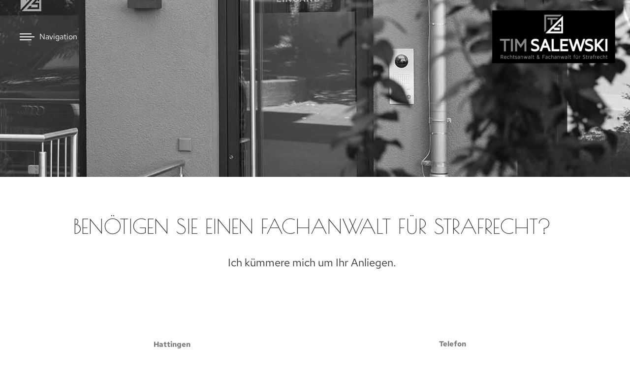

--- FILE ---
content_type: text/css
request_url: https://rechtsanwalt-salewski.de/wp-content/uploads/elementor/css/post-11.css?ver=1767720670
body_size: 412
content:
.elementor-kit-11{--e-global-color-primary:#000000;--e-global-color-secondary:#000000;--e-global-color-text:#000000;--e-global-color-accent:#000000;--e-global-color-d2d2c14:#00000066;--e-global-color-e0bc723:#00000040;--e-global-color-5f9dce4:#E0DFDF;--e-global-typography-primary-font-family:"Catamaran";--e-global-typography-primary-font-weight:300;--e-global-typography-secondary-font-family:"Catamaran";--e-global-typography-secondary-font-weight:300;--e-global-typography-text-font-family:"Catamaran";--e-global-typography-text-font-weight:300;--e-global-typography-accent-font-family:"Catamaran";--e-global-typography-accent-font-weight:500;--e-global-typography-1924d8e-font-family:"Red Hat Text";--e-global-typography-1924d8e-font-size:22px;--e-global-typography-1924d8e-line-height:1.6em;--e-global-typography-538e2a4-font-family:"Red Hat Text";--e-global-typography-538e2a4-font-size:13px;--e-global-typography-538e2a4-text-transform:uppercase;--e-global-typography-538e2a4-line-height:1em;--e-global-typography-538e2a4-letter-spacing:1px;--e-global-typography-8350f7a-font-family:"Red Hat Text";--e-global-typography-8350f7a-font-size:15px;--e-global-typography-8350f7a-text-transform:uppercase;--e-global-typography-8350f7a-line-height:1em;--e-global-typography-8350f7a-letter-spacing:1px;--e-global-typography-114077f-font-family:"Red Hat Text";--e-global-typography-114077f-font-size:17px;--e-global-typography-114077f-font-weight:300;--e-global-typography-114077f-text-transform:uppercase;--e-global-typography-114077f-line-height:1em;--e-global-typography-114077f-letter-spacing:1px;}.elementor-kit-11 e-page-transition{background-color:#FFBC7D;}.elementor-section.elementor-section-boxed > .elementor-container{max-width:1140px;}.e-con{--container-max-width:1140px;}.elementor-widget:not(:last-child){margin-block-end:0px;}.elementor-element{--widgets-spacing:0px 0px;--widgets-spacing-row:0px;--widgets-spacing-column:0px;}{}h1.entry-title{display:var(--page-title-display);}@media(max-width:1024px){.elementor-kit-11{--e-global-typography-1924d8e-font-size:20px;}.elementor-section.elementor-section-boxed > .elementor-container{max-width:1024px;}.e-con{--container-max-width:1024px;}}@media(max-width:767px){.elementor-kit-11{--e-global-typography-1924d8e-font-size:17px;}.elementor-section.elementor-section-boxed > .elementor-container{max-width:767px;}.e-con{--container-max-width:767px;}}

--- FILE ---
content_type: text/css
request_url: https://rechtsanwalt-salewski.de/wp-content/uploads/elementor/css/post-2441.css?ver=1767720739
body_size: 194
content:
.elementor-2441 .elementor-element.elementor-element-9725aef{margin-top:60px;margin-bottom:60px;padding:0% 5% 0% 5%;}.elementor-2441 .elementor-element.elementor-element-6882727{text-align:center;}.elementor-2441 .elementor-element.elementor-element-a054bf1{--spacer-size:30px;}.elementor-2441 .elementor-element.elementor-element-b072ab0{text-align:center;}.elementor-2441 .elementor-element.elementor-element-5a1dc08{margin-top:60px;margin-bottom:25px;padding:0% 5% 0% 5%;}.elementor-2441 .elementor-element.elementor-element-2c23528{--spacer-size:31px;}.elementor-2441 .elementor-element.elementor-element-fdff099{text-align:center;}.elementor-2441 .elementor-element.elementor-element-41ebe09{--spacer-size:20px;}.elementor-2441 .elementor-element.elementor-element-737719b{text-align:center;}.elementor-2441 .elementor-element.elementor-element-d7d0e86{--spacer-size:20px;}.elementor-2441 .elementor-element.elementor-element-05adf77{text-align:center;}.elementor-2441 .elementor-element.elementor-element-8af8eff{--spacer-size:20px;}.elementor-2441 .elementor-element.elementor-element-2a9afdb{text-align:center;}.elementor-2441 .elementor-element.elementor-element-612980f{--spacer-size:30px;}.elementor-2441 .elementor-element.elementor-element-5a18e72{text-align:center;}.elementor-2441 .elementor-element.elementor-element-e9af2c8{text-align:center;color:#B67F43;--textColor:#B67F43;}.elementor-2441 .elementor-element.elementor-element-732cd1e{--spacer-size:30px;}.elementor-2441 .elementor-element.elementor-element-7e63d34{text-align:center;}.elementor-2441 .elementor-element.elementor-element-089f23a{margin-top:-39px;margin-bottom:-39px;}.elementor-2441 .elementor-element.elementor-element-23232f8 > .elementor-widget-container{margin:0px 0px 65px 0px;}

--- FILE ---
content_type: text/css
request_url: https://rechtsanwalt-salewski.de/wp-content/uploads/elementor/css/post-2440.css?ver=1767720692
body_size: 981
content:
.elementor-2440 .elementor-element.elementor-element-2842c69:not(.elementor-motion-effects-element-type-background), .elementor-2440 .elementor-element.elementor-element-2842c69 > .elementor-motion-effects-container > .elementor-motion-effects-layer{background-color:#000000;background-position:center center;background-repeat:no-repeat;background-size:cover;}.elementor-2440 .elementor-element.elementor-element-2842c69 > .elementor-background-overlay{background-color:var( --e-global-color-d2d2c14 );opacity:1;transition:background 0.6s, border-radius 0.3s, opacity 0.6s;}.elementor-2440 .elementor-element.elementor-element-2842c69 > .elementor-container{min-height:50vh;}.elementor-2440 .elementor-element.elementor-element-2842c69:hover > .elementor-background-overlay{opacity:1;}.elementor-2440 .elementor-element.elementor-element-2842c69{transition:background 0.3s, border 0.3s, border-radius 0.3s, box-shadow 0.3s;color:#FFFFFF;padding:0% 5% 0% 5%;}.elementor-2440 .elementor-element.elementor-element-2842c69 .elementor-heading-title{color:#FFFFFF;}.elementor-bc-flex-widget .elementor-2440 .elementor-element.elementor-element-1b2eabda.elementor-column .elementor-widget-wrap{align-items:center;}.elementor-2440 .elementor-element.elementor-element-1b2eabda.elementor-column.elementor-element[data-element_type="column"] > .elementor-widget-wrap.elementor-element-populated{align-content:center;align-items:center;}.elementor-2440 .elementor-element.elementor-element-1b2eabda.elementor-column > .elementor-widget-wrap{justify-content:center;}.elementor-2440 .elementor-element.elementor-element-1b2eabda > .elementor-element-populated{margin:100px 0px 100px 0px;--e-column-margin-right:0px;--e-column-margin-left:0px;padding:0% 5% 0% 5%;}.elementor-2440 .elementor-element.elementor-element-5e8bf21f{text-align:center;}.elementor-2440 .elementor-element.elementor-element-5e8bf21f .elementor-heading-title{font-family:var( --e-global-typography-the7_h1-font-family ), Sans-serif;font-size:var( --e-global-typography-the7_h1-font-size );text-transform:var( --e-global-typography-the7_h1-text-transform );line-height:var( --e-global-typography-the7_h1-line-height );color:#FFFFFF;}.elementor-2440 .elementor-element.elementor-element-2fb813fe:not(.elementor-motion-effects-element-type-background), .elementor-2440 .elementor-element.elementor-element-2fb813fe > .elementor-motion-effects-container > .elementor-motion-effects-layer{background-color:#1A1C20;}.elementor-2440 .elementor-element.elementor-element-2fb813fe{transition:background 0.3s, border 0.3s, border-radius 0.3s, box-shadow 0.3s;padding:0% 5% 0% 5%;}.elementor-2440 .elementor-element.elementor-element-2fb813fe > .elementor-background-overlay{transition:background 0.3s, border-radius 0.3s, opacity 0.3s;}.elementor-2440 .elementor-element.elementor-element-7252187c{margin-top:60px;margin-bottom:60px;}.elementor-2440 .elementor-element.elementor-element-2c747172{text-align:start;}.elementor-2440 .elementor-element.elementor-element-2c747172 .elementor-heading-title{font-family:var( --e-global-typography-the7_h4-font-family ), Sans-serif;font-size:var( --e-global-typography-the7_h4-font-size );text-transform:var( --e-global-typography-the7_h4-text-transform );line-height:var( --e-global-typography-the7_h4-line-height );color:#FFFFFF;}.elementor-2440 .elementor-element.elementor-element-23aaba1f{--spacer-size:20px;}.elementor-2440 .elementor-element.elementor-element-1533d695{width:var( --container-widget-width, 442.688px );max-width:442.688px;--container-widget-width:442.688px;--container-widget-flex-grow:0;text-align:start;color:#FFFFFF70;--textColor:#FFFFFF70;}.elementor-2440 .elementor-element.elementor-element-3cf55180{text-align:start;}.elementor-2440 .elementor-element.elementor-element-3cf55180 .elementor-heading-title{font-family:var( --e-global-typography-the7_h4-font-family ), Sans-serif;font-size:var( --e-global-typography-the7_h4-font-size );text-transform:var( --e-global-typography-the7_h4-text-transform );line-height:var( --e-global-typography-the7_h4-line-height );color:#FFFFFF;}.elementor-2440 .elementor-element.elementor-element-2f3ff015{--spacer-size:20px;}.elementor-2440 .elementor-element.elementor-element-21540196{text-align:start;color:#FFFFFF70;--textColor:#FFFFFF70;}.elementor-2440 .elementor-element.elementor-element-41c3a0f7{--spacer-size:15px;}.elementor-2440 .elementor-element.elementor-element-4b273ad.elementor-column > .elementor-widget-wrap{justify-content:center;}.elementor-2440 .elementor-element.elementor-element-a39b263{text-align:start;}.elementor-2440 .elementor-element.elementor-element-a39b263 .elementor-heading-title{font-family:var( --e-global-typography-the7_h4-font-family ), Sans-serif;font-size:var( --e-global-typography-the7_h4-font-size );text-transform:var( --e-global-typography-the7_h4-text-transform );line-height:var( --e-global-typography-the7_h4-line-height );color:#FFFFFF;}.elementor-2440 .elementor-element.elementor-element-5a02e13a{--spacer-size:20px;}.elementor-2440 .elementor-element.elementor-element-10f6c9d5{text-align:start;}.elementor-2440 .elementor-element.elementor-element-410bd48{--spacer-size:20px;}.elementor-2440 .elementor-element.elementor-element-4e5a1064{--spacer-size:20px;}.elementor-2440 .elementor-element.elementor-element-5a0af8d8:not(.elementor-motion-effects-element-type-background), .elementor-2440 .elementor-element.elementor-element-5a0af8d8 > .elementor-motion-effects-container > .elementor-motion-effects-layer{background-color:#1A1C20;}.elementor-2440 .elementor-element.elementor-element-5a0af8d8{transition:background 0.3s, border 0.3s, border-radius 0.3s, box-shadow 0.3s;padding:0% 5% 0% 5%;}.elementor-2440 .elementor-element.elementor-element-5a0af8d8 > .elementor-background-overlay{transition:background 0.3s, border-radius 0.3s, opacity 0.3s;}.elementor-bc-flex-widget .elementor-2440 .elementor-element.elementor-element-4c41364a.elementor-column .elementor-widget-wrap{align-items:center;}.elementor-2440 .elementor-element.elementor-element-4c41364a.elementor-column.elementor-element[data-element_type="column"] > .elementor-widget-wrap.elementor-element-populated{align-content:center;align-items:center;}.elementor-2440 .elementor-element.elementor-element-4c41364a.elementor-column > .elementor-widget-wrap{justify-content:flex-start;}.elementor-2440 .elementor-element.elementor-element-66752ffa{width:auto;max-width:auto;text-align:start;font-family:"Red Hat Text", Sans-serif;font-size:13px;line-height:1em;letter-spacing:1px;color:#FFFFFF70;--textColor:#FFFFFF70;}.elementor-bc-flex-widget .elementor-2440 .elementor-element.elementor-element-22f84e2d.elementor-column .elementor-widget-wrap{align-items:center;}.elementor-2440 .elementor-element.elementor-element-22f84e2d.elementor-column.elementor-element[data-element_type="column"] > .elementor-widget-wrap.elementor-element-populated{align-content:center;align-items:center;}.elementor-2440 .elementor-element.elementor-element-22f84e2d.elementor-column > .elementor-widget-wrap{justify-content:flex-end;}@media(max-width:1024px){.elementor-2440 .elementor-element.elementor-element-5e8bf21f .elementor-heading-title{font-size:var( --e-global-typography-the7_h1-font-size );line-height:var( --e-global-typography-the7_h1-line-height );}.elementor-2440 .elementor-element.elementor-element-2c747172 .elementor-heading-title{font-size:var( --e-global-typography-the7_h4-font-size );line-height:var( --e-global-typography-the7_h4-line-height );}.elementor-2440 .elementor-element.elementor-element-3cf55180 .elementor-heading-title{font-size:var( --e-global-typography-the7_h4-font-size );line-height:var( --e-global-typography-the7_h4-line-height );}.elementor-2440 .elementor-element.elementor-element-a39b263 .elementor-heading-title{font-size:var( --e-global-typography-the7_h4-font-size );line-height:var( --e-global-typography-the7_h4-line-height );}.elementor-2440 .elementor-element.elementor-element-4c41364a.elementor-column > .elementor-widget-wrap{justify-content:center;}.elementor-2440 .elementor-element.elementor-element-4c41364a > .elementor-element-populated{padding:30px 30px 0px 30px;}.elementor-2440 .elementor-element.elementor-element-66752ffa > .elementor-widget-container{padding:20px 0px 0px 0px;}.elementor-2440 .elementor-element.elementor-element-22f84e2d.elementor-column > .elementor-widget-wrap{justify-content:center;}.elementor-2440 .elementor-element.elementor-element-22f84e2d > .elementor-element-populated{padding:20px 30px 30px 30px;}}@media(max-width:767px){.elementor-2440 .elementor-element.elementor-element-2842c69{padding:0% 2% 0% 2%;}.elementor-2440 .elementor-element.elementor-element-5e8bf21f .elementor-heading-title{font-size:var( --e-global-typography-the7_h1-font-size );line-height:var( --e-global-typography-the7_h1-line-height );}.elementor-2440 .elementor-element.elementor-element-2c747172 .elementor-heading-title{font-size:var( --e-global-typography-the7_h4-font-size );line-height:var( --e-global-typography-the7_h4-line-height );}.elementor-2440 .elementor-element.elementor-element-3cf55180 .elementor-heading-title{font-size:var( --e-global-typography-the7_h4-font-size );line-height:var( --e-global-typography-the7_h4-line-height );}.elementor-2440 .elementor-element.elementor-element-a39b263 .elementor-heading-title{font-size:var( --e-global-typography-the7_h4-font-size );line-height:var( --e-global-typography-the7_h4-line-height );}.elementor-2440 .elementor-element.elementor-element-66752ffa{text-align:center;}.elementor-2440 .elementor-element.elementor-element-22f84e2d.elementor-column > .elementor-widget-wrap{justify-content:center;}}@media(min-width:768px){.elementor-2440 .elementor-element.elementor-element-4c41364a{width:65.549%;}.elementor-2440 .elementor-element.elementor-element-22f84e2d{width:34.278%;}}@media(max-width:1024px) and (min-width:768px){.elementor-2440 .elementor-element.elementor-element-4c41364a{width:100%;}.elementor-2440 .elementor-element.elementor-element-22f84e2d{width:100%;}}

--- FILE ---
content_type: text/css
request_url: https://rechtsanwalt-salewski.de/wp-content/uploads/fonts/193149a0f6029626a0c2259ae68942f1/font.css?v=1729886317
body_size: 869
content:
/*
 * Font file created by Local Google Fonts 0.20.0
 * Created: Thu, 16 Feb 2023 21:52:21 +0000
 * Handle: dt-web-fonts
 * Original URL: https://fonts.googleapis.com/css?family=Roboto:400,500,600,700%7CRed+Hat+Text:300,400,600,700,normal%7CRaleway:400,600,700,oblique%7CPoiret+One:400,600,700
*/

/* cyrillic */
@font-face {
  font-family: 'Poiret One';
  font-style: normal;
  font-weight: 400;
  src: url(https://rechtsanwalt-salewski.de/wp-content/uploads/fonts/193149a0f6029626a0c2259ae68942f1/poiret-one-cyrillic-v14-normal-400.woff2?c=1676584341) format('woff2');
  unicode-range: U+0301, U+0400-045F, U+0490-0491, U+04B0-04B1, U+2116;
}
/* latin-ext */
@font-face {
  font-family: 'Poiret One';
  font-style: normal;
  font-weight: 400;
  src: url(https://rechtsanwalt-salewski.de/wp-content/uploads/fonts/193149a0f6029626a0c2259ae68942f1/poiret-one-latin-ext-v14-normal-400.woff2?c=1676584341) format('woff2');
  unicode-range: U+0100-024F, U+0259, U+1E00-1EFF, U+2020, U+20A0-20AB, U+20AD-20CF, U+2113, U+2C60-2C7F, U+A720-A7FF;
}
/* latin */
@font-face {
  font-family: 'Poiret One';
  font-style: normal;
  font-weight: 400;
  src: url(https://rechtsanwalt-salewski.de/wp-content/uploads/fonts/193149a0f6029626a0c2259ae68942f1/poiret-one-latin-v14-normal-400.woff2?c=1676584341) format('woff2');
  unicode-range: U+0000-00FF, U+0131, U+0152-0153, U+02BB-02BC, U+02C6, U+02DA, U+02DC, U+2000-206F, U+2074, U+20AC, U+2122, U+2191, U+2193, U+2212, U+2215, U+FEFF, U+FFFD;
}
/* cyrillic-ext */
@font-face {
  font-family: 'Raleway';
  font-style: normal;
  font-weight: 400;
  src: url(https://rechtsanwalt-salewski.de/wp-content/uploads/fonts/193149a0f6029626a0c2259ae68942f1/raleway-cyrillic-ext-v28-normal-400.woff2?c=1676584341) format('woff2');
  unicode-range: U+0460-052F, U+1C80-1C88, U+20B4, U+2DE0-2DFF, U+A640-A69F, U+FE2E-FE2F;
}
/* cyrillic */
@font-face {
  font-family: 'Raleway';
  font-style: normal;
  font-weight: 400;
  src: url(https://rechtsanwalt-salewski.de/wp-content/uploads/fonts/193149a0f6029626a0c2259ae68942f1/raleway-cyrillic-v28-normal-400.woff2?c=1676584341) format('woff2');
  unicode-range: U+0301, U+0400-045F, U+0490-0491, U+04B0-04B1, U+2116;
}
/* vietnamese */
@font-face {
  font-family: 'Raleway';
  font-style: normal;
  font-weight: 400;
  src: url(https://rechtsanwalt-salewski.de/wp-content/uploads/fonts/193149a0f6029626a0c2259ae68942f1/raleway-vietnamese-v28-normal-400.woff2?c=1676584341) format('woff2');
  unicode-range: U+0102-0103, U+0110-0111, U+0128-0129, U+0168-0169, U+01A0-01A1, U+01AF-01B0, U+1EA0-1EF9, U+20AB;
}
/* latin-ext */
@font-face {
  font-family: 'Raleway';
  font-style: normal;
  font-weight: 400;
  src: url(https://rechtsanwalt-salewski.de/wp-content/uploads/fonts/193149a0f6029626a0c2259ae68942f1/raleway-latin-ext-v28-normal-400.woff2?c=1676584341) format('woff2');
  unicode-range: U+0100-024F, U+0259, U+1E00-1EFF, U+2020, U+20A0-20AB, U+20AD-20CF, U+2113, U+2C60-2C7F, U+A720-A7FF;
}
/* latin */
@font-face {
  font-family: 'Raleway';
  font-style: normal;
  font-weight: 400;
  src: url(https://rechtsanwalt-salewski.de/wp-content/uploads/fonts/193149a0f6029626a0c2259ae68942f1/raleway-latin-v28-normal-400.woff2?c=1676584341) format('woff2');
  unicode-range: U+0000-00FF, U+0131, U+0152-0153, U+02BB-02BC, U+02C6, U+02DA, U+02DC, U+2000-206F, U+2074, U+20AC, U+2122, U+2191, U+2193, U+2212, U+2215, U+FEFF, U+FFFD;
}
/* cyrillic-ext */
@font-face {
  font-family: 'Raleway';
  font-style: normal;
  font-weight: 600;
  src: url(https://rechtsanwalt-salewski.de/wp-content/uploads/fonts/193149a0f6029626a0c2259ae68942f1/raleway-cyrillic-ext-v28-normal-400.woff2?c=1676584341) format('woff2');
  unicode-range: U+0460-052F, U+1C80-1C88, U+20B4, U+2DE0-2DFF, U+A640-A69F, U+FE2E-FE2F;
}
/* cyrillic */
@font-face {
  font-family: 'Raleway';
  font-style: normal;
  font-weight: 600;
  src: url(https://rechtsanwalt-salewski.de/wp-content/uploads/fonts/193149a0f6029626a0c2259ae68942f1/raleway-cyrillic-v28-normal-400.woff2?c=1676584341) format('woff2');
  unicode-range: U+0301, U+0400-045F, U+0490-0491, U+04B0-04B1, U+2116;
}
/* vietnamese */
@font-face {
  font-family: 'Raleway';
  font-style: normal;
  font-weight: 600;
  src: url(https://rechtsanwalt-salewski.de/wp-content/uploads/fonts/193149a0f6029626a0c2259ae68942f1/raleway-vietnamese-v28-normal-400.woff2?c=1676584341) format('woff2');
  unicode-range: U+0102-0103, U+0110-0111, U+0128-0129, U+0168-0169, U+01A0-01A1, U+01AF-01B0, U+1EA0-1EF9, U+20AB;
}
/* latin-ext */
@font-face {
  font-family: 'Raleway';
  font-style: normal;
  font-weight: 600;
  src: url(https://rechtsanwalt-salewski.de/wp-content/uploads/fonts/193149a0f6029626a0c2259ae68942f1/raleway-latin-ext-v28-normal-400.woff2?c=1676584341) format('woff2');
  unicode-range: U+0100-024F, U+0259, U+1E00-1EFF, U+2020, U+20A0-20AB, U+20AD-20CF, U+2113, U+2C60-2C7F, U+A720-A7FF;
}
/* latin */
@font-face {
  font-family: 'Raleway';
  font-style: normal;
  font-weight: 600;
  src: url(https://rechtsanwalt-salewski.de/wp-content/uploads/fonts/193149a0f6029626a0c2259ae68942f1/raleway-latin-v28-normal-400.woff2?c=1676584341) format('woff2');
  unicode-range: U+0000-00FF, U+0131, U+0152-0153, U+02BB-02BC, U+02C6, U+02DA, U+02DC, U+2000-206F, U+2074, U+20AC, U+2122, U+2191, U+2193, U+2212, U+2215, U+FEFF, U+FFFD;
}
/* cyrillic-ext */
@font-face {
  font-family: 'Raleway';
  font-style: normal;
  font-weight: 700;
  src: url(https://rechtsanwalt-salewski.de/wp-content/uploads/fonts/193149a0f6029626a0c2259ae68942f1/raleway-cyrillic-ext-v28-normal-400.woff2?c=1676584341) format('woff2');
  unicode-range: U+0460-052F, U+1C80-1C88, U+20B4, U+2DE0-2DFF, U+A640-A69F, U+FE2E-FE2F;
}
/* cyrillic */
@font-face {
  font-family: 'Raleway';
  font-style: normal;
  font-weight: 700;
  src: url(https://rechtsanwalt-salewski.de/wp-content/uploads/fonts/193149a0f6029626a0c2259ae68942f1/raleway-cyrillic-v28-normal-400.woff2?c=1676584341) format('woff2');
  unicode-range: U+0301, U+0400-045F, U+0490-0491, U+04B0-04B1, U+2116;
}
/* vietnamese */
@font-face {
  font-family: 'Raleway';
  font-style: normal;
  font-weight: 700;
  src: url(https://rechtsanwalt-salewski.de/wp-content/uploads/fonts/193149a0f6029626a0c2259ae68942f1/raleway-vietnamese-v28-normal-400.woff2?c=1676584341) format('woff2');
  unicode-range: U+0102-0103, U+0110-0111, U+0128-0129, U+0168-0169, U+01A0-01A1, U+01AF-01B0, U+1EA0-1EF9, U+20AB;
}
/* latin-ext */
@font-face {
  font-family: 'Raleway';
  font-style: normal;
  font-weight: 700;
  src: url(https://rechtsanwalt-salewski.de/wp-content/uploads/fonts/193149a0f6029626a0c2259ae68942f1/raleway-latin-ext-v28-normal-400.woff2?c=1676584341) format('woff2');
  unicode-range: U+0100-024F, U+0259, U+1E00-1EFF, U+2020, U+20A0-20AB, U+20AD-20CF, U+2113, U+2C60-2C7F, U+A720-A7FF;
}
/* latin */
@font-face {
  font-family: 'Raleway';
  font-style: normal;
  font-weight: 700;
  src: url(https://rechtsanwalt-salewski.de/wp-content/uploads/fonts/193149a0f6029626a0c2259ae68942f1/raleway-latin-v28-normal-400.woff2?c=1676584341) format('woff2');
  unicode-range: U+0000-00FF, U+0131, U+0152-0153, U+02BB-02BC, U+02C6, U+02DA, U+02DC, U+2000-206F, U+2074, U+20AC, U+2122, U+2191, U+2193, U+2212, U+2215, U+FEFF, U+FFFD;
}
/* latin-ext */
@font-face {
  font-family: 'Red Hat Text';
  font-style: normal;
  font-weight: 300;
  src: url(https://rechtsanwalt-salewski.de/wp-content/uploads/fonts/193149a0f6029626a0c2259ae68942f1/red-hat-text-latin-ext-v13-normal-300.woff2?c=1676584341) format('woff2');
  unicode-range: U+0100-024F, U+0259, U+1E00-1EFF, U+2020, U+20A0-20AB, U+20AD-20CF, U+2113, U+2C60-2C7F, U+A720-A7FF;
}
/* latin */
@font-face {
  font-family: 'Red Hat Text';
  font-style: normal;
  font-weight: 300;
  src: url(https://rechtsanwalt-salewski.de/wp-content/uploads/fonts/193149a0f6029626a0c2259ae68942f1/red-hat-text-latin-v13-normal-300.woff2?c=1676584341) format('woff2');
  unicode-range: U+0000-00FF, U+0131, U+0152-0153, U+02BB-02BC, U+02C6, U+02DA, U+02DC, U+2000-206F, U+2074, U+20AC, U+2122, U+2191, U+2193, U+2212, U+2215, U+FEFF, U+FFFD;
}
/* latin-ext */
@font-face {
  font-family: 'Red Hat Text';
  font-style: normal;
  font-weight: 400;
  src: url(https://rechtsanwalt-salewski.de/wp-content/uploads/fonts/193149a0f6029626a0c2259ae68942f1/red-hat-text-latin-ext-v13-normal-300.woff2?c=1676584341) format('woff2');
  unicode-range: U+0100-024F, U+0259, U+1E00-1EFF, U+2020, U+20A0-20AB, U+20AD-20CF, U+2113, U+2C60-2C7F, U+A720-A7FF;
}
/* latin */
@font-face {
  font-family: 'Red Hat Text';
  font-style: normal;
  font-weight: 400;
  src: url(https://rechtsanwalt-salewski.de/wp-content/uploads/fonts/193149a0f6029626a0c2259ae68942f1/red-hat-text-latin-v13-normal-300.woff2?c=1676584341) format('woff2');
  unicode-range: U+0000-00FF, U+0131, U+0152-0153, U+02BB-02BC, U+02C6, U+02DA, U+02DC, U+2000-206F, U+2074, U+20AC, U+2122, U+2191, U+2193, U+2212, U+2215, U+FEFF, U+FFFD;
}
/* latin-ext */
@font-face {
  font-family: 'Red Hat Text';
  font-style: normal;
  font-weight: 600;
  src: url(https://rechtsanwalt-salewski.de/wp-content/uploads/fonts/193149a0f6029626a0c2259ae68942f1/red-hat-text-latin-ext-v13-normal-300.woff2?c=1676584341) format('woff2');
  unicode-range: U+0100-024F, U+0259, U+1E00-1EFF, U+2020, U+20A0-20AB, U+20AD-20CF, U+2113, U+2C60-2C7F, U+A720-A7FF;
}
/* latin */
@font-face {
  font-family: 'Red Hat Text';
  font-style: normal;
  font-weight: 600;
  src: url(https://rechtsanwalt-salewski.de/wp-content/uploads/fonts/193149a0f6029626a0c2259ae68942f1/red-hat-text-latin-v13-normal-300.woff2?c=1676584341) format('woff2');
  unicode-range: U+0000-00FF, U+0131, U+0152-0153, U+02BB-02BC, U+02C6, U+02DA, U+02DC, U+2000-206F, U+2074, U+20AC, U+2122, U+2191, U+2193, U+2212, U+2215, U+FEFF, U+FFFD;
}
/* latin-ext */
@font-face {
  font-family: 'Red Hat Text';
  font-style: normal;
  font-weight: 700;
  src: url(https://rechtsanwalt-salewski.de/wp-content/uploads/fonts/193149a0f6029626a0c2259ae68942f1/red-hat-text-latin-ext-v13-normal-300.woff2?c=1676584341) format('woff2');
  unicode-range: U+0100-024F, U+0259, U+1E00-1EFF, U+2020, U+20A0-20AB, U+20AD-20CF, U+2113, U+2C60-2C7F, U+A720-A7FF;
}
/* latin */
@font-face {
  font-family: 'Red Hat Text';
  font-style: normal;
  font-weight: 700;
  src: url(https://rechtsanwalt-salewski.de/wp-content/uploads/fonts/193149a0f6029626a0c2259ae68942f1/red-hat-text-latin-v13-normal-300.woff2?c=1676584341) format('woff2');
  unicode-range: U+0000-00FF, U+0131, U+0152-0153, U+02BB-02BC, U+02C6, U+02DA, U+02DC, U+2000-206F, U+2074, U+20AC, U+2122, U+2191, U+2193, U+2212, U+2215, U+FEFF, U+FFFD;
}
/* cyrillic-ext */
@font-face {
  font-family: 'Roboto';
  font-style: normal;
  font-weight: 400;
  src: url(https://rechtsanwalt-salewski.de/wp-content/uploads/fonts/193149a0f6029626a0c2259ae68942f1/roboto-cyrillic-ext-v30-normal-400.woff2?c=1676584341) format('woff2');
  unicode-range: U+0460-052F, U+1C80-1C88, U+20B4, U+2DE0-2DFF, U+A640-A69F, U+FE2E-FE2F;
}
/* cyrillic */
@font-face {
  font-family: 'Roboto';
  font-style: normal;
  font-weight: 400;
  src: url(https://rechtsanwalt-salewski.de/wp-content/uploads/fonts/193149a0f6029626a0c2259ae68942f1/roboto-cyrillic-v30-normal-400.woff2?c=1676584341) format('woff2');
  unicode-range: U+0301, U+0400-045F, U+0490-0491, U+04B0-04B1, U+2116;
}
/* greek-ext */
@font-face {
  font-family: 'Roboto';
  font-style: normal;
  font-weight: 400;
  src: url(https://rechtsanwalt-salewski.de/wp-content/uploads/fonts/193149a0f6029626a0c2259ae68942f1/roboto-greek-ext-v30-normal-400.woff2?c=1676584341) format('woff2');
  unicode-range: U+1F00-1FFF;
}
/* greek */
@font-face {
  font-family: 'Roboto';
  font-style: normal;
  font-weight: 400;
  src: url(https://rechtsanwalt-salewski.de/wp-content/uploads/fonts/193149a0f6029626a0c2259ae68942f1/roboto-greek-v30-normal-400.woff2?c=1676584341) format('woff2');
  unicode-range: U+0370-03FF;
}
/* vietnamese */
@font-face {
  font-family: 'Roboto';
  font-style: normal;
  font-weight: 400;
  src: url(https://rechtsanwalt-salewski.de/wp-content/uploads/fonts/193149a0f6029626a0c2259ae68942f1/roboto-vietnamese-v30-normal-400.woff2?c=1676584341) format('woff2');
  unicode-range: U+0102-0103, U+0110-0111, U+0128-0129, U+0168-0169, U+01A0-01A1, U+01AF-01B0, U+1EA0-1EF9, U+20AB;
}
/* latin-ext */
@font-face {
  font-family: 'Roboto';
  font-style: normal;
  font-weight: 400;
  src: url(https://rechtsanwalt-salewski.de/wp-content/uploads/fonts/193149a0f6029626a0c2259ae68942f1/roboto-latin-ext-v30-normal-400.woff2?c=1676584342) format('woff2');
  unicode-range: U+0100-024F, U+0259, U+1E00-1EFF, U+2020, U+20A0-20AB, U+20AD-20CF, U+2113, U+2C60-2C7F, U+A720-A7FF;
}
/* latin */
@font-face {
  font-family: 'Roboto';
  font-style: normal;
  font-weight: 400;
  src: url(https://rechtsanwalt-salewski.de/wp-content/uploads/fonts/193149a0f6029626a0c2259ae68942f1/roboto-latin-v30-normal-400.woff2?c=1676584342) format('woff2');
  unicode-range: U+0000-00FF, U+0131, U+0152-0153, U+02BB-02BC, U+02C6, U+02DA, U+02DC, U+2000-206F, U+2074, U+20AC, U+2122, U+2191, U+2193, U+2212, U+2215, U+FEFF, U+FFFD;
}
/* cyrillic-ext */
@font-face {
  font-family: 'Roboto';
  font-style: normal;
  font-weight: 500;
  src: url(https://rechtsanwalt-salewski.de/wp-content/uploads/fonts/193149a0f6029626a0c2259ae68942f1/roboto-cyrillic-ext-v30-normal-500.woff2?c=1676584342) format('woff2');
  unicode-range: U+0460-052F, U+1C80-1C88, U+20B4, U+2DE0-2DFF, U+A640-A69F, U+FE2E-FE2F;
}
/* cyrillic */
@font-face {
  font-family: 'Roboto';
  font-style: normal;
  font-weight: 500;
  src: url(https://rechtsanwalt-salewski.de/wp-content/uploads/fonts/193149a0f6029626a0c2259ae68942f1/roboto-cyrillic-v30-normal-500.woff2?c=1676584342) format('woff2');
  unicode-range: U+0301, U+0400-045F, U+0490-0491, U+04B0-04B1, U+2116;
}
/* greek-ext */
@font-face {
  font-family: 'Roboto';
  font-style: normal;
  font-weight: 500;
  src: url(https://rechtsanwalt-salewski.de/wp-content/uploads/fonts/193149a0f6029626a0c2259ae68942f1/roboto-greek-ext-v30-normal-500.woff2?c=1676584342) format('woff2');
  unicode-range: U+1F00-1FFF;
}
/* greek */
@font-face {
  font-family: 'Roboto';
  font-style: normal;
  font-weight: 500;
  src: url(https://rechtsanwalt-salewski.de/wp-content/uploads/fonts/193149a0f6029626a0c2259ae68942f1/roboto-greek-v30-normal-500.woff2?c=1676584342) format('woff2');
  unicode-range: U+0370-03FF;
}
/* vietnamese */
@font-face {
  font-family: 'Roboto';
  font-style: normal;
  font-weight: 500;
  src: url(https://rechtsanwalt-salewski.de/wp-content/uploads/fonts/193149a0f6029626a0c2259ae68942f1/roboto-vietnamese-v30-normal-500.woff2?c=1676584342) format('woff2');
  unicode-range: U+0102-0103, U+0110-0111, U+0128-0129, U+0168-0169, U+01A0-01A1, U+01AF-01B0, U+1EA0-1EF9, U+20AB;
}
/* latin-ext */
@font-face {
  font-family: 'Roboto';
  font-style: normal;
  font-weight: 500;
  src: url(https://rechtsanwalt-salewski.de/wp-content/uploads/fonts/193149a0f6029626a0c2259ae68942f1/roboto-latin-ext-v30-normal-500.woff2?c=1676584342) format('woff2');
  unicode-range: U+0100-024F, U+0259, U+1E00-1EFF, U+2020, U+20A0-20AB, U+20AD-20CF, U+2113, U+2C60-2C7F, U+A720-A7FF;
}
/* latin */
@font-face {
  font-family: 'Roboto';
  font-style: normal;
  font-weight: 500;
  src: url(https://rechtsanwalt-salewski.de/wp-content/uploads/fonts/193149a0f6029626a0c2259ae68942f1/roboto-latin-v30-normal-500.woff2?c=1676584342) format('woff2');
  unicode-range: U+0000-00FF, U+0131, U+0152-0153, U+02BB-02BC, U+02C6, U+02DA, U+02DC, U+2000-206F, U+2074, U+20AC, U+2122, U+2191, U+2193, U+2212, U+2215, U+FEFF, U+FFFD;
}
/* cyrillic-ext */
@font-face {
  font-family: 'Roboto';
  font-style: normal;
  font-weight: 700;
  src: url(https://rechtsanwalt-salewski.de/wp-content/uploads/fonts/193149a0f6029626a0c2259ae68942f1/roboto-cyrillic-ext-v30-normal-700.woff2?c=1676584342) format('woff2');
  unicode-range: U+0460-052F, U+1C80-1C88, U+20B4, U+2DE0-2DFF, U+A640-A69F, U+FE2E-FE2F;
}
/* cyrillic */
@font-face {
  font-family: 'Roboto';
  font-style: normal;
  font-weight: 700;
  src: url(https://rechtsanwalt-salewski.de/wp-content/uploads/fonts/193149a0f6029626a0c2259ae68942f1/roboto-cyrillic-v30-normal-700.woff2?c=1676584342) format('woff2');
  unicode-range: U+0301, U+0400-045F, U+0490-0491, U+04B0-04B1, U+2116;
}
/* greek-ext */
@font-face {
  font-family: 'Roboto';
  font-style: normal;
  font-weight: 700;
  src: url(https://rechtsanwalt-salewski.de/wp-content/uploads/fonts/193149a0f6029626a0c2259ae68942f1/roboto-greek-ext-v30-normal-700.woff2?c=1676584342) format('woff2');
  unicode-range: U+1F00-1FFF;
}
/* greek */
@font-face {
  font-family: 'Roboto';
  font-style: normal;
  font-weight: 700;
  src: url(https://rechtsanwalt-salewski.de/wp-content/uploads/fonts/193149a0f6029626a0c2259ae68942f1/roboto-greek-v30-normal-700.woff2?c=1676584342) format('woff2');
  unicode-range: U+0370-03FF;
}
/* vietnamese */
@font-face {
  font-family: 'Roboto';
  font-style: normal;
  font-weight: 700;
  src: url(https://rechtsanwalt-salewski.de/wp-content/uploads/fonts/193149a0f6029626a0c2259ae68942f1/roboto-vietnamese-v30-normal-700.woff2?c=1676584342) format('woff2');
  unicode-range: U+0102-0103, U+0110-0111, U+0128-0129, U+0168-0169, U+01A0-01A1, U+01AF-01B0, U+1EA0-1EF9, U+20AB;
}
/* latin-ext */
@font-face {
  font-family: 'Roboto';
  font-style: normal;
  font-weight: 700;
  src: url(https://rechtsanwalt-salewski.de/wp-content/uploads/fonts/193149a0f6029626a0c2259ae68942f1/roboto-latin-ext-v30-normal-700.woff2?c=1676584342) format('woff2');
  unicode-range: U+0100-024F, U+0259, U+1E00-1EFF, U+2020, U+20A0-20AB, U+20AD-20CF, U+2113, U+2C60-2C7F, U+A720-A7FF;
}
/* latin */
@font-face {
  font-family: 'Roboto';
  font-style: normal;
  font-weight: 700;
  src: url(https://rechtsanwalt-salewski.de/wp-content/uploads/fonts/193149a0f6029626a0c2259ae68942f1/roboto-latin-v30-normal-700.woff2?c=1676584342) format('woff2');
  unicode-range: U+0000-00FF, U+0131, U+0152-0153, U+02BB-02BC, U+02C6, U+02DA, U+02DC, U+2000-206F, U+2074, U+20AC, U+2122, U+2191, U+2193, U+2212, U+2215, U+FEFF, U+FFFD;
}
